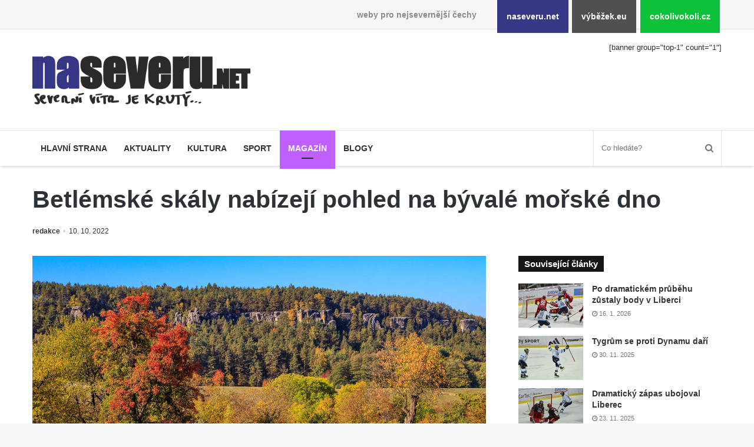

--- FILE ---
content_type: text/html; charset=UTF-8
request_url: https://www.naseveru.net/2022/10/10/betlemske-skaly-nabizeji-pohled-na-byvale-morske-dno/
body_size: 10527
content:
<!DOCTYPE html><html lang="cs" prefix="og: http://ogp.me/ns#"><head><meta charset="UTF-8"/><title>Betlémské skály nabízejí pohled na bývalé mořské dno &#8211; naseveru.net</title><meta name='robots' content='max-image-preview:large'/><link rel="alternate" type="application/rss+xml" title="naseveru.net &raquo; RSS zdroj" href="https://www.naseveru.net/feed/"/><link rel="alternate" title="oEmbed (JSON)" type="application/json+oembed" href="https://www.naseveru.net/wp-json/oembed/1.0/embed?url=https%3A%2F%2Fwww.naseveru.net%2F2022%2F10%2F10%2Fbetlemske-skaly-nabizeji-pohled-na-byvale-morske-dno%2F"/><link rel="alternate" title="oEmbed (XML)" type="text/xml+oembed" href="https://www.naseveru.net/wp-json/oembed/1.0/embed?url=https%3A%2F%2Fwww.naseveru.net%2F2022%2F10%2F10%2Fbetlemske-skaly-nabizeji-pohled-na-byvale-morske-dno%2F&#038;format=xml"/><meta property="og:title" content="Betlémské skály nabízejí pohled na bývalé mořské dno - naseveru.net"/><meta property="og:type" content="article"/><meta property="og:description" content="Skály jsou němým svědkem toho, jak šla tisíciletí. Kdyby mohly, vyprávěly by. Mají své příběhy, taje"/><meta property="og:url" content="https://www.naseveru.net/2022/10/10/betlemske-skaly-nabizeji-pohled-na-byvale-morske-dno/"/><meta property="og:site_name" content="naseveru.net"/><meta property="og:image" content="https://www.naseveru.net/wp-uploads/kudlacka@centrum.cz/2022/10/betlemske-skaly-780x405.jpg"/><style id='wp-img-auto-sizes-contain-inline-css'>
img:is([sizes=auto i],[sizes^="auto," i]){contain-intrinsic-size:3000px 1500px}
/*# sourceURL=wp-img-auto-sizes-contain-inline-css */</style><link rel='stylesheet' id='naseveru-style-css' href='https://www.naseveru.net/wp-content/plugins/naseveru-boxes/naseveru-style.css' media='all'/><link rel='stylesheet' id='wp-block-library-css' href='https://www.naseveru.net/wp-includes/css/dist/block-library/style.min.css' media='all'/><style id='global-styles-inline-css' type='text/css'>
:root{--wp--preset--aspect-ratio--square: 1;--wp--preset--aspect-ratio--4-3: 4/3;--wp--preset--aspect-ratio--3-4: 3/4;--wp--preset--aspect-ratio--3-2: 3/2;--wp--preset--aspect-ratio--2-3: 2/3;--wp--preset--aspect-ratio--16-9: 16/9;--wp--preset--aspect-ratio--9-16: 9/16;--wp--preset--color--black: #000000;--wp--preset--color--cyan-bluish-gray: #abb8c3;--wp--preset--color--white: #ffffff;--wp--preset--color--pale-pink: #f78da7;--wp--preset--color--vivid-red: #cf2e2e;--wp--preset--color--luminous-vivid-orange: #ff6900;--wp--preset--color--luminous-vivid-amber: #fcb900;--wp--preset--color--light-green-cyan: #7bdcb5;--wp--preset--color--vivid-green-cyan: #00d084;--wp--preset--color--pale-cyan-blue: #8ed1fc;--wp--preset--color--vivid-cyan-blue: #0693e3;--wp--preset--color--vivid-purple: #9b51e0;--wp--preset--gradient--vivid-cyan-blue-to-vivid-purple: linear-gradient(135deg,rgb(6,147,227) 0%,rgb(155,81,224) 100%);--wp--preset--gradient--light-green-cyan-to-vivid-green-cyan: linear-gradient(135deg,rgb(122,220,180) 0%,rgb(0,208,130) 100%);--wp--preset--gradient--luminous-vivid-amber-to-luminous-vivid-orange: linear-gradient(135deg,rgb(252,185,0) 0%,rgb(255,105,0) 100%);--wp--preset--gradient--luminous-vivid-orange-to-vivid-red: linear-gradient(135deg,rgb(255,105,0) 0%,rgb(207,46,46) 100%);--wp--preset--gradient--very-light-gray-to-cyan-bluish-gray: linear-gradient(135deg,rgb(238,238,238) 0%,rgb(169,184,195) 100%);--wp--preset--gradient--cool-to-warm-spectrum: linear-gradient(135deg,rgb(74,234,220) 0%,rgb(151,120,209) 20%,rgb(207,42,186) 40%,rgb(238,44,130) 60%,rgb(251,105,98) 80%,rgb(254,248,76) 100%);--wp--preset--gradient--blush-light-purple: linear-gradient(135deg,rgb(255,206,236) 0%,rgb(152,150,240) 100%);--wp--preset--gradient--blush-bordeaux: linear-gradient(135deg,rgb(254,205,165) 0%,rgb(254,45,45) 50%,rgb(107,0,62) 100%);--wp--preset--gradient--luminous-dusk: linear-gradient(135deg,rgb(255,203,112) 0%,rgb(199,81,192) 50%,rgb(65,88,208) 100%);--wp--preset--gradient--pale-ocean: linear-gradient(135deg,rgb(255,245,203) 0%,rgb(182,227,212) 50%,rgb(51,167,181) 100%);--wp--preset--gradient--electric-grass: linear-gradient(135deg,rgb(202,248,128) 0%,rgb(113,206,126) 100%);--wp--preset--gradient--midnight: linear-gradient(135deg,rgb(2,3,129) 0%,rgb(40,116,252) 100%);--wp--preset--font-size--small: 13px;--wp--preset--font-size--medium: 20px;--wp--preset--font-size--large: 36px;--wp--preset--font-size--x-large: 42px;--wp--preset--spacing--20: 0.44rem;--wp--preset--spacing--30: 0.67rem;--wp--preset--spacing--40: 1rem;--wp--preset--spacing--50: 1.5rem;--wp--preset--spacing--60: 2.25rem;--wp--preset--spacing--70: 3.38rem;--wp--preset--spacing--80: 5.06rem;--wp--preset--shadow--natural: 6px 6px 9px rgba(0, 0, 0, 0.2);--wp--preset--shadow--deep: 12px 12px 50px rgba(0, 0, 0, 0.4);--wp--preset--shadow--sharp: 6px 6px 0px rgba(0, 0, 0, 0.2);--wp--preset--shadow--outlined: 6px 6px 0px -3px rgb(255, 255, 255), 6px 6px rgb(0, 0, 0);--wp--preset--shadow--crisp: 6px 6px 0px rgb(0, 0, 0);}:where(.is-layout-flex){gap: 0.5em;}:where(.is-layout-grid){gap: 0.5em;}body .is-layout-flex{display: flex;}.is-layout-flex{flex-wrap: wrap;align-items: center;}.is-layout-flex > :is(*, div){margin: 0;}body .is-layout-grid{display: grid;}.is-layout-grid > :is(*, div){margin: 0;}:where(.wp-block-columns.is-layout-flex){gap: 2em;}:where(.wp-block-columns.is-layout-grid){gap: 2em;}:where(.wp-block-post-template.is-layout-flex){gap: 1.25em;}:where(.wp-block-post-template.is-layout-grid){gap: 1.25em;}.has-black-color{color: var(--wp--preset--color--black) !important;}.has-cyan-bluish-gray-color{color: var(--wp--preset--color--cyan-bluish-gray) !important;}.has-white-color{color: var(--wp--preset--color--white) !important;}.has-pale-pink-color{color: var(--wp--preset--color--pale-pink) !important;}.has-vivid-red-color{color: var(--wp--preset--color--vivid-red) !important;}.has-luminous-vivid-orange-color{color: var(--wp--preset--color--luminous-vivid-orange) !important;}.has-luminous-vivid-amber-color{color: var(--wp--preset--color--luminous-vivid-amber) !important;}.has-light-green-cyan-color{color: var(--wp--preset--color--light-green-cyan) !important;}.has-vivid-green-cyan-color{color: var(--wp--preset--color--vivid-green-cyan) !important;}.has-pale-cyan-blue-color{color: var(--wp--preset--color--pale-cyan-blue) !important;}.has-vivid-cyan-blue-color{color: var(--wp--preset--color--vivid-cyan-blue) !important;}.has-vivid-purple-color{color: var(--wp--preset--color--vivid-purple) !important;}.has-black-background-color{background-color: var(--wp--preset--color--black) !important;}.has-cyan-bluish-gray-background-color{background-color: var(--wp--preset--color--cyan-bluish-gray) !important;}.has-white-background-color{background-color: var(--wp--preset--color--white) !important;}.has-pale-pink-background-color{background-color: var(--wp--preset--color--pale-pink) !important;}.has-vivid-red-background-color{background-color: var(--wp--preset--color--vivid-red) !important;}.has-luminous-vivid-orange-background-color{background-color: var(--wp--preset--color--luminous-vivid-orange) !important;}.has-luminous-vivid-amber-background-color{background-color: var(--wp--preset--color--luminous-vivid-amber) !important;}.has-light-green-cyan-background-color{background-color: var(--wp--preset--color--light-green-cyan) !important;}.has-vivid-green-cyan-background-color{background-color: var(--wp--preset--color--vivid-green-cyan) !important;}.has-pale-cyan-blue-background-color{background-color: var(--wp--preset--color--pale-cyan-blue) !important;}.has-vivid-cyan-blue-background-color{background-color: var(--wp--preset--color--vivid-cyan-blue) !important;}.has-vivid-purple-background-color{background-color: var(--wp--preset--color--vivid-purple) !important;}.has-black-border-color{border-color: var(--wp--preset--color--black) !important;}.has-cyan-bluish-gray-border-color{border-color: var(--wp--preset--color--cyan-bluish-gray) !important;}.has-white-border-color{border-color: var(--wp--preset--color--white) !important;}.has-pale-pink-border-color{border-color: var(--wp--preset--color--pale-pink) !important;}.has-vivid-red-border-color{border-color: var(--wp--preset--color--vivid-red) !important;}.has-luminous-vivid-orange-border-color{border-color: var(--wp--preset--color--luminous-vivid-orange) !important;}.has-luminous-vivid-amber-border-color{border-color: var(--wp--preset--color--luminous-vivid-amber) !important;}.has-light-green-cyan-border-color{border-color: var(--wp--preset--color--light-green-cyan) !important;}.has-vivid-green-cyan-border-color{border-color: var(--wp--preset--color--vivid-green-cyan) !important;}.has-pale-cyan-blue-border-color{border-color: var(--wp--preset--color--pale-cyan-blue) !important;}.has-vivid-cyan-blue-border-color{border-color: var(--wp--preset--color--vivid-cyan-blue) !important;}.has-vivid-purple-border-color{border-color: var(--wp--preset--color--vivid-purple) !important;}.has-vivid-cyan-blue-to-vivid-purple-gradient-background{background: var(--wp--preset--gradient--vivid-cyan-blue-to-vivid-purple) !important;}.has-light-green-cyan-to-vivid-green-cyan-gradient-background{background: var(--wp--preset--gradient--light-green-cyan-to-vivid-green-cyan) !important;}.has-luminous-vivid-amber-to-luminous-vivid-orange-gradient-background{background: var(--wp--preset--gradient--luminous-vivid-amber-to-luminous-vivid-orange) !important;}.has-luminous-vivid-orange-to-vivid-red-gradient-background{background: var(--wp--preset--gradient--luminous-vivid-orange-to-vivid-red) !important;}.has-very-light-gray-to-cyan-bluish-gray-gradient-background{background: var(--wp--preset--gradient--very-light-gray-to-cyan-bluish-gray) !important;}.has-cool-to-warm-spectrum-gradient-background{background: var(--wp--preset--gradient--cool-to-warm-spectrum) !important;}.has-blush-light-purple-gradient-background{background: var(--wp--preset--gradient--blush-light-purple) !important;}.has-blush-bordeaux-gradient-background{background: var(--wp--preset--gradient--blush-bordeaux) !important;}.has-luminous-dusk-gradient-background{background: var(--wp--preset--gradient--luminous-dusk) !important;}.has-pale-ocean-gradient-background{background: var(--wp--preset--gradient--pale-ocean) !important;}.has-electric-grass-gradient-background{background: var(--wp--preset--gradient--electric-grass) !important;}.has-midnight-gradient-background{background: var(--wp--preset--gradient--midnight) !important;}.has-small-font-size{font-size: var(--wp--preset--font-size--small) !important;}.has-medium-font-size{font-size: var(--wp--preset--font-size--medium) !important;}.has-large-font-size{font-size: var(--wp--preset--font-size--large) !important;}.has-x-large-font-size{font-size: var(--wp--preset--font-size--x-large) !important;}
/*# sourceURL=global-styles-inline-css */
</style>
<style id='classic-theme-styles-inline-css'>
/*! This file is auto-generated */
.wp-block-button__link{color:#fff;background-color:#32373c;border-radius:9999px;box-shadow:none;text-decoration:none;padding:calc(.667em + 2px) calc(1.333em + 2px);font-size:1.125em}.wp-block-file__button{background:#32373c;color:#fff;text-decoration:none}
/*# sourceURL=/wp-includes/css/classic-themes.min.css */</style><link rel='stylesheet' id='LightGallery-Style-css' href='https://www.naseveru.net/wp-content/plugins/lightgallery/library/css/lightgallery.css' media='all'/><link rel='stylesheet' id='tie-css-styles-css' href='https://www.naseveru.net/wp-content/themes/jannah/assets/css/style.min.css' media='all'/><link rel='stylesheet' id='tie-css-style-custom-css' href='https://www.naseveru.net/wp-content/themes/jannah/assets/custom-css/style-custom-1.css' media='all'/><script id="jquery-core-js-extra">
/* <![CDATA[ */
var tie = {"is_rtl":"","ajaxurl":"https://www.naseveru.net/administrator2018/admin-ajax.php","mobile_menu_active":"true","mobile_menu_top":"","mobile_menu_parent":"","lightbox_all":"","lightbox_gallery":"","lightbox_skin":"metro-black","lightbox_thumb":"horizontal","lightbox_arrows":"","is_singular":"1","is_sticky_video":"1","reading_indicator":"","lazyload":"","select_share":"","select_share_twitter":"","select_share_facebook":"true","select_share_linkedin":"","select_share_email":"","facebook_app_id":"","twitter_username":"","responsive_tables":"true","ad_blocker_detector":"","sticky_behavior":"default","sticky_desktop":"","sticky_mobile":"","ajax_loader":"\u003Cdiv class=\"loader-overlay\"\u003E\n\t\t\t\t\u003Cdiv class=\"spinner\"\u003E\n\t\t\t\t\t\u003Cdiv class=\"bounce1\"\u003E\u003C/div\u003E\n\t\t\t\t\t\u003Cdiv class=\"bounce2\"\u003E\u003C/div\u003E\n\t\t\t\t\t\u003Cdiv class=\"bounce3\"\u003E \u003C/div\u003E\n\t\t\t\t\u003C/div\u003E\n\t\t\t\u003C/div\u003E","type_to_search":"","lang_no_results":"Bohu\u017eel jsme nic nenalezli"};
//# sourceURL=jquery-core-js-extra
/* ]]> */</script><script src="https://www.naseveru.net/wp-includes/js/jquery/jquery.min.js" id="jquery-core-js"></script><script src="https://www.naseveru.net/wp-includes/js/jquery/jquery-migrate.min.js" id="jquery-migrate-js"></script><link rel="canonical" href="https://www.naseveru.net/2022/10/10/betlemske-skaly-nabizeji-pohled-na-byvale-morske-dno/"/><meta name="generator" content="Jannah 3.1.0"/><meta name="theme-color" content="#0088ff"/><meta name="viewport" content="width=device-width, initial-scale=1.0"/><link rel="icon" href="https://www.naseveru.net/wp-uploads/2018/09/cropped-favicon-naseveru-1-32x32.png" sizes="32x32"/><link rel="icon" href="https://www.naseveru.net/wp-uploads/2018/09/cropped-favicon-naseveru-1-192x192.png" sizes="192x192"/><link rel="apple-touch-icon" href="https://www.naseveru.net/wp-uploads/2018/09/cropped-favicon-naseveru-1-180x180.png"/><meta name="msapplication-TileImage" content="https://www.naseveru.net/wp-uploads/2018/09/cropped-favicon-naseveru-1-270x270.png"/></head><body id="tie-body" class="wp-singular post-template-default single single-post postid-139863 single-format-standard wp-theme-jannah wrapper-has-shadow block-head-4 magazine2 is-thumb-overlay-disabled is-desktop is-header-layout-3 has-header-ad sidebar-right has-sidebar post-layout-3 wide-title-narrow-media has-mobile-share"><div class="background-overlay"><div id="bar"><div class="container"><div>weby pro nejsevernější čechy</div><ul><li class="naseverunet"><a href="https://www.naseveru.net">naseveru.net</a></li><li class="vybezekeu"><a href="https://www.vybezek.eu">výběžek.eu</a></li><li class="cokolivokolicz"><a href="https://www.cokolivokoli.cz">cokolivokoli.cz</a></li></ul></div></div><div id="tie-container" class="site tie-container"><div id="tie-wrapper"><header id="theme-header" class="header-layout-3 main-nav-light main-nav-below has-shadow mobile-header-default"><div class="container"><div class="tie-row logo-row"><div class="logo-wrapper"><div class="tie-col-md-4 logo-container"><a href="#" id="mobile-menu-icon"><span class="nav-icon"></span></a><div id="logo" class="image-logo" style="margin-top:45px;"><a title="naseveru.net" href="https://www.naseveru.net/"><img src="https://www.naseveru.net/wp-uploads/2018/09/naseveru.png" alt="naseveru.net" class="logo_normal" width="500" height="116" style="max-height:116px;width:auto;"><img src="https://www.naseveru.net/wp-uploads/2018/09/naseveru.png" alt="naseveru.net" class="logo_2x" width="500" height="116" style="max-height:116px;width:auto;"></a></div><!-- #logo /--></div><!-- .tie-col /--></div><!-- .logo-wrapper /--><div class="tie-col-md-8 stream-item stream-item-top-wrapper"><div class="stream-item-top">[banner group="top-1" count="1"]</div></div><!-- .tie-col /--></div><!-- .tie-row /--></div><!-- .container /--><div class="main-nav-wrapper"><nav id="main-nav" data-skin="search-in-main-nav live-search-light" class=" live-search-parent" aria-label="Primary Navigation"><div class="container"><div class="main-menu-wrapper"><div id="menu-components-wrap"><div class="main-menu main-menu-wrap tie-alignleft"><div id="main-nav-menu" class="main-menu"><ul id="menu-mainmenu" class="menu" role="menubar"><li id="menu-item-123269" class="menu-item menu-item-type-post_type menu-item-object-page menu-item-home menu-item-123269 miw-object-122106"><a href="https://www.naseveru.net/">Hlavní strana</a></li><li id="menu-item-10253" class="menu-item menu-item-type-taxonomy menu-item-object-category menu-item-10253 miw-object-4"><a href="https://www.naseveru.net/tema/news/">Aktuality</a></li><li id="menu-item-10250" class="menu-item menu-item-type-taxonomy menu-item-object-category menu-item-10250 miw-object-7"><a href="https://www.naseveru.net/tema/kultura/">Kultura</a></li><li id="menu-item-10254" class="menu-item menu-item-type-taxonomy menu-item-object-category menu-item-10254 miw-object-5"><a href="https://www.naseveru.net/tema/sport/">Sport</a></li><li id="menu-item-10255" class="menu-item menu-item-type-taxonomy menu-item-object-category current-post-ancestor menu-item-10255 miw-object-10 tie-current-menu"><a href="https://www.naseveru.net/tema/magazin/">Magazín</a></li><li id="menu-item-123270" class="menu-item menu-item-type-taxonomy menu-item-object-category menu-item-123270 miw-object-33"><a href="https://www.naseveru.net/tema/blogy/">Blogy</a></li></ul></div></div><!-- .main-menu.tie-alignleft /--><ul class="components"><li class="search-bar menu-item custom-menu-link" aria-label="Search"><form method="get" id="search" action="https://www.naseveru.net//"><input id="search-input" class="is-ajax-search" type="text" name="s" title="Co hledáte?" placeholder="Co hledáte?"/><button id="search-submit" type="submit"><span class="fa fa-search" aria-hidden="true"></span></button></form></li></ul><!-- Components --></div><!-- #menu-components-wrap /--></div><!-- .main-menu-wrapper /--></div><!-- .container /--></nav><!-- #main-nav /--></div><!-- .main-nav-wrapper /--></header><div class="container"><div class="container-wrapper fullwidth-entry-title"><header class="entry-header-outer"><div class="entry-header"><h1 class="post-title entry-title">Betlémské skály nabízejí pohled na bývalé mořské dno</h1><div class="post-meta"><span class="meta-author meta-item"><a href="https://www.naseveru.net/author/reda/" class="author-name" title="redakce"><span class="fa fa-user" aria-hidden="true"></span> redakce</a></span><span class="date meta-item"><span class="fa fa-clock-o" aria-hidden="true"></span> <span>10. 10. 2022</span></span><div class="clearfix"></div></div><!-- .post-meta --></div><!-- .entry-header /--></header><!-- .entry-header-outer /--></div></div><div id="content" class="site-content container"><div class="tie-row main-content-row"><div class="main-content tie-col-md-8 tie-col-xs-12" role="main"><article id="the-post" class="container-wrapper post-content"><div class="featured-area"><div class="featured-area-inner"><figure class="single-featured-image"><img width="1471" height="775" src="https://www.naseveru.net/wp-uploads/kudlacka@centrum.cz/2022/10/betlemske-skaly.jpg" class="landscape wp-post-image" alt="" decoding="async" fetchpriority="high" srcset="https://www.naseveru.net/wp-uploads/kudlacka@centrum.cz/2022/10/betlemske-skaly.jpg 1471w, https://www.naseveru.net/wp-uploads/kudlacka@centrum.cz/2022/10/betlemske-skaly-300x158.jpg 300w, https://www.naseveru.net/wp-uploads/kudlacka@centrum.cz/2022/10/betlemske-skaly-1024x539.jpg 1024w, https://www.naseveru.net/wp-uploads/kudlacka@centrum.cz/2022/10/betlemske-skaly-768x405.jpg 768w" sizes="(max-width: 1471px) 100vw, 1471px"/></figure></div></div><div class="entry-content entry clearfix"><p><strong>Skály jsou němým svědkem toho, jak šla tisíciletí. Kdyby mohly, vyprávěly by. Mají své příběhy, tajemství i tragédie. Některé jsou do nich doslova vytesány. Občas něco napoví jejich názvy odvozené od tvaru, události či vzhledu. Zajímavým místem jsou například Betlémské skály. Jedná se o severní výběžek Klokočských skal, který spadá směrem k řece Jizeře.</strong><span id="more-139863"></span></p><p><em>„Pokud nejste nadšenými horolezci a nebudete spěchat, najdete ve tvarech skal a jejich částí nejrůznější tvary, které připomínají například zvířata, lidské hlavy nebo různé předměty. Příroda ve skalách čarovala. Stojí za to se zastavit a obdivovat její umění,“ </em>uvedla Květa Vinklátová, náměstkyně pro kulturu, památkovou péči a cestovní ruch Libereckého kraje.</p><p>Skaliskům dal jméno Betlémský mlýn, který stál při ústí potoka, jež teče od Podlouček do řeky Jizery. Betlémskými skalami prochází červeně značená stezka z Turnova na Kozákov, ze které lze udělat malou odbočku k vyhlídce s názvem Zdenčina skála. Z místa, kde stezka vede po oblých skalních hřbetech, zvaných sloní, je výhled směrem k Ještědu a Kopanině. Skály nabízejí také množství zajímavých horolezeckých výstupů.</p><p>Na okraji Betlémských skal jsou k vidění jednotlivé vrstvy pískovce tak, jak se kdysi usazovaly na mořském dně. Z geologického hlediska je zajímavé, že na ploše přibližně třech čtverečních kilometrů jsou soustředěny téměř všechny známé pískovcové geomorfologické útvary.</p><div id='gallery-1' class='gallery galleryid-139863 gallery-columns-4 gallery-size-thumbnail'><figure class='gallery-item'><div class='gallery-icon landscape'><a href='https://www.naseveru.net/wp-uploads/kudlacka@centrum.cz/2022/10/betlemske-skaly.jpg'><img decoding="async" width="220" height="150" src="https://www.naseveru.net/wp-uploads/kudlacka@centrum.cz/2022/10/betlemske-skaly-220x150.jpg" class="attachment-thumbnail size-thumbnail" alt=""/></a></div></figure></div><div class="post-bottom-meta"><div class="post-bottom-meta-title"><span class="fa fa-tags" aria-hidden="true"></span> Tagy</div><span class="tagcloud"><a href="https://www.naseveru.net/stitek/betlemske-skaly/" rel="tag">Betlémské skály</a></span></div></div><!-- .entry-content /--><script type="application/ld+json">{"@context":"http:\/\/schema.org","@type":"Article","dateCreated":"2022-10-10T08:40:46+02:00","datePublished":"2022-10-10T08:40:46+02:00","dateModified":"2022-10-10T08:42:24+02:00","headline":"Betl\u00e9msk\u00e9 sk\u00e1ly nab\u00edzej\u00ed pohled na b\u00fdval\u00e9 mo\u0159sk\u00e9 dno","name":"Betl\u00e9msk\u00e9 sk\u00e1ly nab\u00edzej\u00ed pohled na b\u00fdval\u00e9 mo\u0159sk\u00e9 dno","keywords":"Betl\u00e9msk\u00e9 sk\u00e1ly","url":"https:\/\/www.naseveru.net\/2022\/10\/10\/betlemske-skaly-nabizeji-pohled-na-byvale-morske-dno\/","description":"Sk\u00e1ly jsou n\u011bm\u00fdm sv\u011bdkem toho, jak \u0161la tis\u00edcilet\u00ed. Kdyby mohly, vypr\u00e1v\u011bly by. Maj\u00ed sv\u00e9 p\u0159\u00edb\u011bhy, tajemstv\u00ed i trag\u00e9die. N\u011bkter\u00e9 jsou do nich doslova vytes\u00e1ny. Ob\u010das n\u011bco napov\u00ed jejich n\u00e1zvy odvozen\u00e9 od","copyrightYear":"2022","articleSection":"severotoulky","articleBody":"Sk\u00e1ly jsou n\u011bm\u00fdm sv\u011bdkem toho, jak \u0161la tis\u00edcilet\u00ed. Kdyby mohly, vypr\u00e1v\u011bly by. Maj\u00ed sv\u00e9 p\u0159\u00edb\u011bhy, tajemstv\u00ed i trag\u00e9die. N\u011bkter\u00e9 jsou do nich doslova vytes\u00e1ny. Ob\u010das n\u011bco napov\u00ed jejich n\u00e1zvy odvozen\u00e9 od tvaru, ud\u00e1losti \u010di vzhledu. Zaj\u00edmav\u00fdm m\u00edstem jsou nap\u0159\u00edklad Betl\u00e9msk\u00e9 sk\u00e1ly. Jedn\u00e1 se o severn\u00ed v\u00fdb\u011b\u017eek Kloko\u010dsk\u00fdch skal, kter\u00fd spad\u00e1 sm\u011brem k \u0159ece Jize\u0159e.\r\n\r\n\u201ePokud nejste nad\u0161en\u00fdmi horolezci a nebudete sp\u011bchat, najdete ve tvarech skal a jejich \u010d\u00e1st\u00ed nejr\u016fzn\u011bj\u0161\u00ed tvary, kter\u00e9 p\u0159ipom\u00ednaj\u00ed nap\u0159\u00edklad zv\u00ed\u0159ata, lidsk\u00e9 hlavy nebo r\u016fzn\u00e9 p\u0159edm\u011bty. P\u0159\u00edroda ve skal\u00e1ch \u010darovala. Stoj\u00ed za to se zastavit a obdivovat jej\u00ed um\u011bn\u00ed,\u201c\u00a0 uvedla Kv\u011bta Vinkl\u00e1tov\u00e1, n\u00e1m\u011bstkyn\u011b pro kulturu, pam\u00e1tkovou p\u00e9\u010di a cestovn\u00ed ruch Libereck\u00e9ho kraje.\r\n\r\nSkalisk\u016fm dal jm\u00e9no Betl\u00e9msk\u00fd ml\u00fdn, kter\u00fd st\u00e1l p\u0159i \u00fast\u00ed potoka, je\u017e te\u010de od Podlou\u010dek do \u0159eky Jizery. Betl\u00e9msk\u00fdmi skalami proch\u00e1z\u00ed \u010derven\u011b zna\u010den\u00e1 stezka z Turnova na Koz\u00e1kov, ze kter\u00e9 lze ud\u011blat malou odbo\u010dku k vyhl\u00eddce s n\u00e1zvem Zden\u010dina sk\u00e1la. Z m\u00edsta, kde stezka vede po obl\u00fdch skaln\u00edch h\u0159betech, zvan\u00fdch slon\u00ed, je v\u00fdhled sm\u011brem k Je\u0161t\u011bdu a Kopanin\u011b. Sk\u00e1ly nab\u00edzej\u00ed tak\u00e9 mno\u017estv\u00ed zaj\u00edmav\u00fdch horolezeck\u00fdch v\u00fdstup\u016f.\r\n\r\nNa okraji Betl\u00e9msk\u00fdch skal jsou k vid\u011bn\u00ed jednotliv\u00e9 vrstvy p\u00edskovce tak, jak se kdysi usazovaly na mo\u0159sk\u00e9m dn\u011b. Z geologick\u00e9ho hlediska je zaj\u00edmav\u00e9, \u017ee na plo\u0161e p\u0159ibli\u017en\u011b t\u0159ech \u010dtvere\u010dn\u00edch kilometr\u016f jsou soust\u0159ed\u011bny t\u00e9m\u011b\u0159 v\u0161echny zn\u00e1m\u00e9 p\u00edskovcov\u00e9 geomorfologick\u00e9 \u00fatvary.","publisher":{"@id":"#Publisher","@type":"Organization","name":"naseveru.net","logo":{"@type":"ImageObject","url":"https:\/\/www.naseveru.net\/wp-uploads\/2018\/09\/naseveru.png"}},"sourceOrganization":{"@id":"#Publisher"},"copyrightHolder":{"@id":"#Publisher"},"mainEntityOfPage":{"@type":"WebPage","@id":"https:\/\/www.naseveru.net\/2022\/10\/10\/betlemske-skaly-nabizeji-pohled-na-byvale-morske-dno\/"},"author":{"@type":"Person","name":"redakce","url":"https:\/\/www.naseveru.net\/author\/reda\/"},"image":{"@type":"ImageObject","url":"https:\/\/www.naseveru.net\/wp-uploads\/kudlacka@centrum.cz\/2022\/10\/betlemske-skaly.jpg","width":1471,"height":775}}</script><div class="post-footer post-footer-on-bottom"><div class="share-links "><a href="http://www.facebook.com/sharer.php?u=https://www.naseveru.net/2022/10/10/betlemske-skaly-nabizeji-pohled-na-byvale-morske-dno/" rel="external" target="_blank" class="facebook-share-btn large-share-button"><span class="fa fa-facebook"></span> <span class="social-text">Facebook</span></a><a href="https://twitter.com/intent/tweet?text=Betl%C3%A9msk%C3%A9+sk%C3%A1ly+nab%C3%ADzej%C3%AD+pohled+na+b%C3%BDval%C3%A9+mo%C5%99sk%C3%A9+dno&#038;url=https://www.naseveru.net/2022/10/10/betlemske-skaly-nabizeji-pohled-na-byvale-morske-dno/" rel="external" target="_blank" class="twitter-share-btn large-share-button"><span class="fa fa-twitter"></span> <span class="social-text">Twitter</span></a><a href="#" rel="external" target="_blank" class="print-share-btn"><span class="fa fa-print"></span> <span class="screen-reader-text">Tisknout</span></a></div><!-- .share-links /--></div><!-- .post-footer-on-top /--></article><!-- #the-post /--><div class="stream-item stream-item-below-post">[banner group='clanek-pod']</div><div class="post-components"></div><!-- .post-components /--></div><!-- .main-content --><aside class="sidebar tie-col-md-4 tie-col-xs-12 normal-side" aria-label="Primary Sidebar"><div class="theiaStickySidebar"><div class="widget-souvisejici-clanky"><div id="posts-list-widget-6" class="container-wrapper widget posts-list"><div class="widget-title the-global-title has-block-head-4"><h4>Související články</h4></div><div class=""><ul class="posts-list-items"><li class="widget-post-list"><div class="post-widget-thumbnail"><a href="https://www.naseveru.net/2026/01/16/po-dramatickem-prubehu-zustaly-body-v-liberci/" title="Po dramatickém průběhu zůstaly body v Liberci" class="post-thumb"><div class="post-thumb-overlay-wrap"><div class="post-thumb-overlay"><span class="icon"></span></div></div><img width="220" height="150" src="https://www.naseveru.net/wp-uploads/marek/2026/01/trinec-3-220x150.jpg" class="attachment-jannah-image-small size-jannah-image-small tie-small-image wp-post-image" alt="" decoding="async" loading="lazy"/></a></div><div class="post-widget-body "><h3 class="post-title"><a href="https://www.naseveru.net/2026/01/16/po-dramatickem-prubehu-zustaly-body-v-liberci/" title="Po dramatickém průběhu zůstaly body v Liberci">Po dramatickém průběhu zůstaly body v Liberci</a></h3><div class="post-meta"><span class="date meta-item"><span class="fa fa-clock-o" aria-hidden="true"></span> <span>16. 1. 2026</span></span></div></div></li><li class="widget-post-list"><div class="post-widget-thumbnail"><a href="https://www.naseveru.net/2025/11/30/tygrum-se-proti-dynamu-dari/" title="Tygrům se proti Dynamu daří" class="post-thumb"><div class="post-thumb-overlay-wrap"><div class="post-thumb-overlay"><span class="icon"></span></div></div><img width="220" height="150" src="https://www.naseveru.net/wp-uploads/marek/2025/11/pardubice-12-220x150.jpg" class="attachment-jannah-image-small size-jannah-image-small tie-small-image wp-post-image" alt="" decoding="async" loading="lazy"/></a></div><div class="post-widget-body "><h3 class="post-title"><a href="https://www.naseveru.net/2025/11/30/tygrum-se-proti-dynamu-dari/" title="Tygrům se proti Dynamu daří">Tygrům se proti Dynamu daří</a></h3><div class="post-meta"><span class="date meta-item"><span class="fa fa-clock-o" aria-hidden="true"></span> <span>30. 11. 2025</span></span></div></div></li><li class="widget-post-list"><div class="post-widget-thumbnail"><a href="https://www.naseveru.net/2025/11/23/dramaticky-zapas-ubojoval-liberec/" title="Dramatický zápas ubojoval Liberec" class="post-thumb"><div class="post-thumb-overlay-wrap"><div class="post-thumb-overlay"><span class="icon"></span></div></div><img width="220" height="150" src="https://www.naseveru.net/wp-uploads/marek/2025/11/hradec-7-220x150.jpg" class="attachment-jannah-image-small size-jannah-image-small tie-small-image wp-post-image" alt="" decoding="async" loading="lazy"/></a></div><div class="post-widget-body "><h3 class="post-title"><a href="https://www.naseveru.net/2025/11/23/dramaticky-zapas-ubojoval-liberec/" title="Dramatický zápas ubojoval Liberec">Dramatický zápas ubojoval Liberec</a></h3><div class="post-meta"><span class="date meta-item"><span class="fa fa-clock-o" aria-hidden="true"></span> <span>23. 11. 2025</span></span></div></div></li><li class="widget-post-list"><div class="post-widget-thumbnail"><a href="https://www.naseveru.net/2025/10/31/vitkovice-vydrely-vitezstvi-tygri-prohrali-23/" title="Vítkovice vydřely vítězství, Tygři prohráli 2:3" class="post-thumb"><div class="post-thumb-overlay-wrap"><div class="post-thumb-overlay"><span class="icon"></span></div></div><img width="220" height="150" src="https://www.naseveru.net/wp-uploads/marek/2025/10/kometa-13-220x150.jpg" class="attachment-jannah-image-small size-jannah-image-small tie-small-image wp-post-image" alt="" decoding="async" loading="lazy"/></a></div><div class="post-widget-body "><h3 class="post-title"><a href="https://www.naseveru.net/2025/10/31/vitkovice-vydrely-vitezstvi-tygri-prohrali-23/" title="Vítkovice vydřely vítězství, Tygři prohráli 2:3">Vítkovice vydřely vítězství, Tygři prohráli 2:3</a></h3><div class="post-meta"><span class="date meta-item"><span class="fa fa-clock-o" aria-hidden="true"></span> <span>31. 10. 2025</span></span></div></div></li><li class="widget-post-list"><div class="post-widget-thumbnail"><a href="https://www.naseveru.net/2025/10/26/po-napinavem-a-sviznem-utkani-zustavaji-body-v-liberci/" title="Po napínavém a svižném utkání zůstávají body v Liberci" class="post-thumb"><div class="post-thumb-overlay-wrap"><div class="post-thumb-overlay"><span class="icon"></span></div></div><img width="220" height="150" src="https://www.naseveru.net/wp-uploads/marek/2025/10/kometa-11-220x150.jpg" class="attachment-jannah-image-small size-jannah-image-small tie-small-image wp-post-image" alt="" decoding="async" loading="lazy"/></a></div><div class="post-widget-body "><h3 class="post-title"><a href="https://www.naseveru.net/2025/10/26/po-napinavem-a-sviznem-utkani-zustavaji-body-v-liberci/" title="Po napínavém a svižném utkání zůstávají body v Liberci">Po napínavém a svižném utkání zůstávají body v Liberci</a></h3><div class="post-meta"><span class="date meta-item"><span class="fa fa-clock-o" aria-hidden="true"></span> <span>26. 10. 2025</span></span></div></div></li></ul></div><div class="clearfix"></div></div></div></div><!-- .theiaStickySidebar /--></aside><!-- .sidebar /--></div><!-- .main-content-row /--></div><!-- #content /--><footer id="footer" class="site-footer dark-skin dark-widgetized-area"><div id="footer-widgets-container"><div class="container"><div class="footer-widget-area "><div class="tie-row"><div class="tie-col-sm-8 normal-side"><div id="tag_cloud-2" class="container-wrapper widget widget_tag_cloud"><div class="widget-title the-global-title has-block-head-4"><h4>Štítky</h4></div><div class="tagcloud"><a href="https://www.naseveru.net/stitek/bili-tygri/" class="tag-cloud-link tag-link-529 tag-link-position-1" style="font-size:16.3125pt;" aria-label="bílí tygři (234 položek)">bílí tygři</a><a href="https://www.naseveru.net/stitek/divadlo/" class="tag-cloud-link tag-link-140 tag-link-position-2" style="font-size:10.479166666667pt;" aria-label="divadlo (93 položek)">divadlo</a><a href="https://www.naseveru.net/stitek/decin/" class="tag-cloud-link tag-link-367 tag-link-position-3" style="font-size:10.041666666667pt;" aria-label="Děčín (86 položek)">Děčín</a><a href="https://www.naseveru.net/stitek/hokej/" class="tag-cloud-link tag-link-392 tag-link-position-4" style="font-size:14.854166666667pt;" aria-label="hokej (185 položek)">hokej</a><a href="https://www.naseveru.net/stitek/kniha/" class="tag-cloud-link tag-link-155 tag-link-position-5" style="font-size:10.916666666667pt;" aria-label="kniha (100 položek)">kniha</a><a href="https://www.naseveru.net/stitek/koncert/" class="tag-cloud-link tag-link-114 tag-link-position-6" style="font-size:10.1875pt;" aria-label="koncert (88 položek)">koncert</a><a href="https://www.naseveru.net/stitek/kult/" class="tag-cloud-link tag-link-453 tag-link-position-7" style="font-size:8pt;" aria-label="kult (62 položek)">kult</a><a href="https://www.naseveru.net/stitek/liberec/" class="tag-cloud-link tag-link-352 tag-link-position-8" style="font-size:21.5625pt;" aria-label="Liberec (534 položek)">Liberec</a><a href="https://www.naseveru.net/stitek/liberecky-kraj/" class="tag-cloud-link tag-link-527 tag-link-position-9" style="font-size:22pt;" aria-label="liberecký kraj (580 položek)">liberecký kraj</a><a href="https://www.naseveru.net/stitek/muzeum/" class="tag-cloud-link tag-link-213 tag-link-position-10" style="font-size:12.083333333333pt;" aria-label="muzeum (119 položek)">muzeum</a><a href="https://www.naseveru.net/stitek/rumburk/" class="tag-cloud-link tag-link-91 tag-link-position-11" style="font-size:9.75pt;" aria-label="Rumburk (82 položek)">Rumburk</a><a href="https://www.naseveru.net/stitek/sport/" class="tag-cloud-link tag-link-84 tag-link-position-12" style="font-size:13.541666666667pt;" aria-label="sport (152 položek)">sport</a><a href="https://www.naseveru.net/stitek/varnsdorf/" class="tag-cloud-link tag-link-81 tag-link-position-13" style="font-size:16.020833333333pt;" aria-label="varnsdorf (222 položek)">varnsdorf</a><a href="https://www.naseveru.net/stitek/vystava/" class="tag-cloud-link tag-link-145 tag-link-position-14" style="font-size:12.375pt;" aria-label="výstava (125 položek)">výstava</a><a href="https://www.naseveru.net/stitek/zoo-liberec/" class="tag-cloud-link tag-link-647 tag-link-position-15" style="font-size:10.041666666667pt;" aria-label="zoo liberec (86 položek)">zoo liberec</a><a href="https://www.naseveru.net/stitek/usti-nad-labem/" class="tag-cloud-link tag-link-390 tag-link-position-16" style="font-size:18.5pt;" aria-label="ústí nad labem (328 položek)">ústí nad labem</a><a href="https://www.naseveru.net/stitek/ceska-lipa/" class="tag-cloud-link tag-link-217 tag-link-position-17" style="font-size:11.0625pt;" aria-label="Česká Lípa (101 položek)">Česká Lípa</a><a href="https://www.naseveru.net/stitek/cinoherak/" class="tag-cloud-link tag-link-389 tag-link-position-18" style="font-size:13.395833333333pt;" aria-label="činoherák (146 položek)">činoherák</a></div><div class="clearfix"></div></div></div><!-- .tie-col /--><div class="tie-col-sm-4 normal-side"><div id="recent-posts-3" class="container-wrapper widget widget_recent_entries"><div class="widget-title the-global-title has-block-head-4"><h4>Nejnovější příspěvky</h4></div><ul><li><a href="https://www.naseveru.net/2026/01/22/dubskym-svycarskem-na-bezdez/">Dubským Švýcarskem na Bezděz</a></li><li><a href="https://www.naseveru.net/2026/01/21/obycejny-den-a-letajici-dite/">Obyčejný den a Létajíci dítě</a></li><li><a href="https://www.naseveru.net/2026/01/21/martin-peschik-se-stal-novym-jednatelem-divadla-mesta-usti-nad-labem/">Martin Peschík se stal novým jednatelem Divadla města Ústí nad Labem</a></li><li><a href="https://www.naseveru.net/2026/01/21/kriticky-ohrozeny-sokol-stehovavy-ma-u-cez-bezpecny-domov/">Kriticky ohrožený sokol stěhovavý má u ČEZ bezpečný domov</a></li></ul><div class="clearfix"></div></div></div><!-- .tie-col /--></div><!-- .tie-row /--></div><!-- .footer-widget-area /--></div><!-- .container /--></div><!-- #Footer-widgets-container /--><div id="site-info" class="site-info-layout-2"><div class="container"><div class="tie-row"><div class="tie-col-md-12"><div class="copyright-text copyright-text-first"><a href="https://www.naseveru.net">www.naseveru.net</a> | <a href="mailto:info@naseveru.net">info@naseveru.net</a></div><div class="copyright-text copyright-text-second">web provozuje <strong>ještě žijem, zapsaný spolek</strong> | <a href="https://www.jestezijem.cz">www.jestezijem.cz</a></div></div><!-- .tie-col /--></div><!-- .tie-row /--></div><!-- .container /--></div><!-- #site-info /--></footer><!-- #footer /--><div class="post-footer post-footer-on-mobile"><div class="share-links  icons-only"><a href="http://www.facebook.com/sharer.php?u=https://www.naseveru.net/2022/10/10/betlemske-skaly-nabizeji-pohled-na-byvale-morske-dno/" rel="external" target="_blank" class="facebook-share-btn"><span class="fa fa-facebook"></span> <span class="screen-reader-text">Facebook</span></a><a href="https://twitter.com/intent/tweet?text=Betl%C3%A9msk%C3%A9+sk%C3%A1ly+nab%C3%ADzej%C3%AD+pohled+na+b%C3%BDval%C3%A9+mo%C5%99sk%C3%A9+dno&#038;url=https://www.naseveru.net/2022/10/10/betlemske-skaly-nabizeji-pohled-na-byvale-morske-dno/" rel="external" target="_blank" class="twitter-share-btn"><span class="fa fa-twitter"></span> <span class="screen-reader-text">Twitter</span></a><a href="whatsapp://send?text=Betl%C3%A9msk%C3%A9+sk%C3%A1ly+nab%C3%ADzej%C3%AD+pohled+na+b%C3%BDval%C3%A9+mo%C5%99sk%C3%A9+dno - https://www.naseveru.net/2022/10/10/betlemske-skaly-nabizeji-pohled-na-byvale-morske-dno/" rel="external" target="_blank" class="whatsapp-share-btn"><span class="fa fa-whatsapp"></span> <span class="screen-reader-text">WhatsApp</span></a><a href="tg://msg?text=Betl%C3%A9msk%C3%A9+sk%C3%A1ly+nab%C3%ADzej%C3%AD+pohled+na+b%C3%BDval%C3%A9+mo%C5%99sk%C3%A9+dno - https://www.naseveru.net/2022/10/10/betlemske-skaly-nabizeji-pohled-na-byvale-morske-dno/" rel="external" target="_blank" class="telegram-share-btn"><span class="fa fa-paper-plane"></span> <span class="screen-reader-text">Telegram</span></a></div><!-- .share-links /--></div><!-- .post-footer-on-top /--><div class="mobile-share-buttons-spacer"></div><a id="go-to-top" class="go-to-top-button" href="#go-to-tie-body"><span class="fa fa-angle-up"></span></a><div class="clear"></div></div><!-- #tie-wrapper /--><aside class="side-aside normal-side tie-aside-effect dark-skin dark-widgetized-area " aria-label="Secondary Sidebar"><div data-height="100%" class="side-aside-wrapper has-custom-scroll"><a href="#" class="close-side-aside remove big-btn light-btn"><span class="screen-reader-text">Close</span></a><!-- .close-side-aside /--><div id="mobile-container"><div id="mobile-menu" class="hide-menu-icons"></div><!-- #mobile-menu /--><div class="mobile-social-search"><div id="mobile-search"><form role="search" method="get" class="search-form" action="https://www.naseveru.net/"><label><span class="screen-reader-text">Vyhledávání</span><input type="search" class="search-field" placeholder="Hledat &hellip;" value="" name="s"/></label><input type="submit" class="search-submit" value="Hledat"/></form></div><!-- #mobile-search /--></div><!-- #mobile-social-search /--></div><!-- #mobile-container /--></div><!-- .side-aside-wrapper /--></aside><!-- .side-aside /--></div><!-- #tie-container /--></div><!-- .background-overlay /--><script><!--
			var seriesdropdown = document.getElementById("orgseries_dropdown");
			if (seriesdropdown) {
			 function onSeriesChange() {
					if ( seriesdropdown.options[seriesdropdown.selectedIndex].value != ( 0 || -1 ) ) {
						location.href = "https://www.naseveru.net/series/"+seriesdropdown.options[seriesdropdown.selectedIndex].value;
					}
				}
				seriesdropdown.onchange = onSeriesChange;
			}
			--></script><script type="speculationrules">{"prefetch":[{"source":"document","where":{"and":[{"href_matches":"/*"},{"not":{"href_matches":["/wp-*.php","/wp-admin/*","/wp-uploads/*","/wp-content/*","/wp-content/plugins/*","/wp-content/themes/jannah/*","/*\\?(.+)"]}},{"not":{"selector_matches":"a[rel~=\"nofollow\"]"}},{"not":{"selector_matches":".no-prefetch, .no-prefetch a"}}]},"eagerness":"conservative"}]}</script><!-- GA Google Analytics @ https://m0n.co/ga --><script async src="https://www.googletagmanager.com/gtag/js?id=UA-125144883-1"></script><script>window.dataLayer = window.dataLayer || [];
			function gtag(){dataLayer.push(arguments);}
			gtag('js', new Date());
			gtag('consent', 'update', {
			  ad_storage: 'denied',
			  analytics_storage: 'denied'
			});
			gtag('config', 'UA-125144883-1');</script><div id="fb-root"></div><script id="LightGallery-Script-js-extra">
/* <![CDATA[ */
var LightGallery = {"Options":{"mode":"lg-fade","speed":300,"loop":false,"preload":3,"enableDrag":false,"thumbnail":false,"animateThumb":false,"loadYoutubeThumbnail":false,"loadVimeoThumbnail":false,"loadDailymotionThumbnail":false,"autoplay":false,"progressBar":false,"autoplayControls":false,"zoom":false,"share":false,"facebook":false,"twitter":false,"googlePlus":false,"pinterest":false,"fullScreen":false,"pager":false},"WPGallery":{"selector":".gallery-item a"}};
//# sourceURL=LightGallery-Script-js-extra
/* ]]> */</script><script src="https://www.naseveru.net/wp-content/plugins/lightgallery/library/js/lightgallery.js" id="LightGallery-Script-js"></script><script id="LightGallery-Script-js-after">
/* <![CDATA[ */
jQuery( document ).ready( function( $ ) { $( '.lightgallery-default' ).lightGallery( LightGallery.Options ); });
jQuery( document ).ready( function( $ ) { $( 'div.gallery' ).lightGallery( $.extend( {}, LightGallery.Options, LightGallery.WPGallery ) ); });
jQuery( document ).ready( function( $ ) { $( '.lightgallery-customized' ).each( function() { var CustomizedOptions = {}; $.each( $( this ).data(), function( Key, Value ) { if ( /lightgallery/.test( Key ) ) { Key = Key.replace( 'lightgallery', '' ); Key = Key.charAt( 0 ).toLowerCase() + Key.slice( 1 ); CustomizedOptions[Key] = Value; } }); $( this ).lightGallery( $.extend( {}, LightGallery.Options, CustomizedOptions ) ); }); });
//# sourceURL=LightGallery-Script-js-after
/* ]]> */</script><script src="https://www.naseveru.net/wp-content/themes/jannah/assets/js/scripts.min.js" id="tie-scripts-js"></script></body></html>